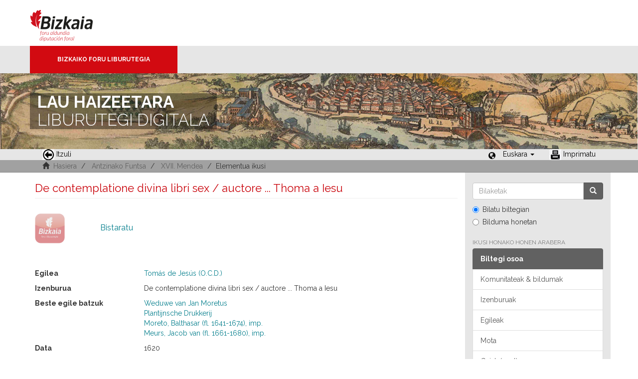

--- FILE ---
content_type: text/html;charset=utf-8
request_url: https://liburutegibiltegi.bizkaia.eus/handle/20.500.11938/70119?locale-attribute=eu
body_size: 22255
content:
<!DOCTYPE html>
            <!--[if lt IE 7]> <html class="no-js lt-ie9 lt-ie8 lt-ie7" lang="en"> <![endif]-->
            <!--[if IE 7]>    <html class="no-js lt-ie9 lt-ie8" lang="en"> <![endif]-->
            <!--[if IE 8]>    <html class="no-js lt-ie9" lang="en"> <![endif]-->
            <!--[if gt IE 8]><!--> <html class="no-js" lang="en"> <!--<![endif]-->
            <head><META http-equiv="Content-Type" content="text/html; charset=UTF-8">
<meta content="text/html; charset=UTF-8" http-equiv="Content-Type">
<meta content="IE=edge,chrome=1" http-equiv="X-UA-Compatible">
<meta content="width=device-width,initial-scale=1" name="viewport">
<link rel="stylesheet" href="https://fonts.googleapis.com/css?family=Raleway:300,400,700">
<link rel="shortcut icon" href="/themes/Mirage2/images/favicon.ico">
<link rel="apple-touch-icon" href="/themes/Mirage2/images/apple-touch-icon.png">
<meta name="Generator" content="DSpace 5.11_1.0.4">
<meta name="Author" content="Biblioteca Foral">
<meta name="Copyright" content="Biblioteca Foral">
<meta name="Publisher" content="Biblioteca Foral Bizkaia">
<meta name="Keywords" content="Kartografia digitala, Liburutegi digitala, Hemeroteka digitala, Ondare bibliografikoa, Grabatu digitalak, Inkunableak, Eskuizkribuak, Bizkaiko ondarea, Bizkaiko biltegia, Erakunde biltegiak, Liburutegi biltegiak, Ondare biltegiak, Bildumak digitalak, Cartograf&iacute;a digital, Biblioteca digital, Hemeroteca digital, Patrimonio bibliogr&aacute;fico, Grabados digitales, Incunables, Manuscritos, Patrimonio Bizkaia, Repositorio Bizkaia, Repositorios institucionales, Repositorios bibliotecas, Repositorios patrimoiniales, Colecciones digitales, Digital cartography, Digital library, Digital newspaper library, Bibliographic heritage, Digital engravings, Incunabula, Manuscripts, Bizkaia Heritage, Bizkaia Repository, Institutional repositories, Repositories libraries, Patrimonial repositories, Digital collections">
<meta name="Rights" content="Algunos derechos reservados">
<meta name="Description" content="Lau Haizeetara es un portal libre y gratuito de objetos digitales cuyo objetivo es recopilar, organizar, gestionar, difundir y preservar, en acceso abierto y a texto completo, la colecci&oacute;n bibliogr&aacute;fica digitalizada de la Biblioteca Foral, garantizando la preservaci&oacute;n de sus fondos en formato digital y aumentando la visibilidad y el impacto del patrimonio bibliogr&aacute;fico de Bizkaia para su mejor conocimiento, divulgaci&oacute;n y conservaci&oacute;n">
<link href="/themes/Mirage2/styles/main.css" rel="stylesheet">
<link type="application/opensearchdescription+xml" rel="search" href="http://liburutegibiltegi.bizkaia.eus:80/open-search/description.xml" title="DSpace">
<script>
                //Clear default text of emty text areas on focus
                function tFocus(element)
                {
                if (element.value == ''){element.value='';}
                }
                //Clear default text of emty text areas on submit
                function tSubmit(form)
                {
                var defaultedElements = document.getElementsByTagName("textarea");
                for (var i=0; i != defaultedElements.length; i++){
                if (defaultedElements[i].value == ''){
                defaultedElements[i].value='';}}
                }
                //Disable pressing 'enter' key to submit a form (otherwise pressing 'enter' causes a submission to start over)
                function disableEnterKey(e)
                {
                var key;

                if(window.event)
                key = window.event.keyCode;     //Internet Explorer
                else
                key = e.which;     //Firefox and Netscape

                if(key == 13)  //if "Enter" pressed, then disable!
                return false;
                else
                return true;
                }
            </script><!--[if lt IE 9]>
                <script src="/themes/Mirage2/vendor/html5shiv/dist/html5shiv.js"> </script>
                <script src="/themes/Mirage2/vendor/respond/dest/respond.min.js"> </script>
                <![endif]--><script src="/themes/Mirage2/vendor/modernizr/modernizr.js"> </script>
<title>De contemplatione divina libri sex / auctore ... Thoma a Iesu</title>
<link rel="schema.DCTERMS" href="http://purl.org/dc/terms/" />
<link rel="schema.DC" href="http://purl.org/dc/elements/1.1/" />
<meta name="DC.creator" content="Tomás de Jesús (O.C.D.)" />
<meta name="DC.contributor" content="Weduwe van Jan Moretus" />
<meta name="DC.contributor" content="Plantijnsche Drukkerij" />
<meta name="DCTERMS.dateAccepted" content="2018-04-23T09:43:57Z" scheme="DCTERMS.W3CDTF" />
<meta name="DCTERMS.available" content="2018-04-23T09:43:57Z" scheme="DCTERMS.W3CDTF" />
<meta name="DCTERMS.issued" content="1620" scheme="DCTERMS.W3CDTF" />
<meta name="DC.identifier" content=".b1105038x" />
<meta name="DC.identifier" content="http://hdl.handle.net/20.500.11938/70119" scheme="DCTERMS.URI" />
<meta name="DC.description" content="Sign.: *⁸, 2*⁴, A-Z⁸, 2A-2M⁸" />
<meta name="DC.description" content="Colofón con marca de impresor" />
<meta name="DC.language" content="lat" scheme="DCTERMS.RFC1766" />
<meta name="DC.publisher" content="Antuerpiae : Ex Officina Plantiniana, apud Balthasarem Moretum, Viduam Io. Moreti et Io. Merursium, 1620" />
<meta name="DCTERMS.isReferencedBy" content="CCPB, 137179" />
<meta name="DC.rights" content="PDM" />
<meta name="DC.rights" content="https://creativecommons.org/public-domain/pdm" scheme="DCTERMS.URI" />
<meta name="DC.title" content="De contemplatione divina libri sex / auctore ... Thoma a Iesu" />
<meta name="DC.type" content="text" />
<meta name="DC.contributor" content="Moreto, Balthasar (fl. 1641-1674), imp." />
<meta name="DC.contributor" content="Meurs, Jacob van (fl. 1661-1680), imp." />
<meta name="DC.subject" content="Mistizismoa" />
<meta name="DC.subject" content="Mistizismoa" />
<meta name="DC.subject" content="Misticismo" />
<meta name="DC.subject" content="Misticismo" />
<meta name="DC.publisher" content="Bélgica, Amberes" />
<meta name="DC.description" content="[24], 541, [16] p. ; 8º" />
<meta name="DC.publisher" content="Antuerpiae" />
<style>
				@font-face {
					font-family: "Raleway-Light";
				    src: url("/static/fonts/Raleway-Light.ttf") format("ttf");
				    font-style: normal;
				    font-weight: 100;
				    text-rendering: optimizeLegibility;
				}
				@font-face {
					font-family: "Raleway-Thin";
				    src: url("/static/fonts/Raleway-Thin.woff2") format("woff2"); /* Modern Browsers */
			        font-weight: 400;
				    text-rendering: optimizeLegibility;
				}
				@font-face {
					font-family: "Raleway-Bold";
				    src: url("/static/fonts/Raleway-Bold.ttf") format("ttf");
			        font-weight: 700;
				    text-rendering: optimizeLegibility;
				}
			</style>
</head><body>
<header>
<div>
<div class="biblioteca_municipal">
<div class="site-title">
<a title="Ir a inicio" href="#">Bizkaia - <span lang="eu">Foru aldundia</span> &middot; Diputaci&oacute;n Foral de Bizkaia</a>
</div>
<div class="barra">
<a class="barra-brand" href="#">Bizkaiko Foru Liburutegia</a>
</div>
<div class="cabecera">
<div class="bg_h1">
<h1>
<span>LAU HAIZEETARA</span> LIBURUTEGI DIGITALA</h1>
</div>
</div>
</div>
</div>
<div role="navigation" class="navbar navbar-default navbar-static-top">
<div class="container">
<div class="navbar-header">
<button data-toggle="offcanvas" class="navbar-toggle" type="button"><span class="sr-only"></span><span class="icon-bar"></span><span class="icon-bar"></span><span class="icon-bar"></span></button>
<ul class="nav navbar-nav pull-left ">
<li>
<a href="JavaScript:history.go(-1);"><span class="hidden-xs"><img src="/themes/Mirage2/images/back.jpg" style="margin-right:4px;">Itzuli</span></a>
</li>
</ul>
<div class="navbar-header pull-right visible-xs hidden-sm hidden-md hidden-lg">
<ul class="nav nav-pills pull-left ">
<li class="dropdown" id="ds-language-selection-xs">
<button data-toggle="dropdown" class="dropdown-toggle navbar-toggle navbar-link" role="button" href="#" id="language-dropdown-toggle-xs"><b aria-hidden="true" class="visible-xs glyphicon glyphicon-globe"></b></button>
<ul data-no-collapse="true" aria-labelledby="language-dropdown-toggle-xs" role="menu" class="dropdown-menu pull-right">
<li role="presentation">
<a href="http://liburutegibiltegi.bizkaia.eus:80/handle/20.500.11938/70119?locale-attribute=es">Castellano</a>
</li>
<li role="presentation" class="disabled">
<a href="http://liburutegibiltegi.bizkaia.eus:80/handle/20.500.11938/70119?locale-attribute=eu">Euskara</a>
</li>
<li role="presentation">
<a href="http://liburutegibiltegi.bizkaia.eus:80/handle/20.500.11938/70119?locale-attribute=en">English</a>
</li>
<li role="presentation">
<a href="http://liburutegibiltegi.bizkaia.eus:80/handle/20.500.11938/70119?locale-attribute=fr">Fran&ccedil;ais</a>
</li>
</ul>
</li>
</ul>
</div>
</div>
<div class="navbar-header pull-right hidden-xs">
<ul class="nav navbar-nav pull-left">
<li></li>
</ul>
<ul class="nav navbar-nav pull-left">
<span style="margin: 5px 0px 0px 20px; float: left;" class="glyphicon glyphicon-globe"></span>
<li class="dropdown" id="ds-language-selection">
<a data-toggle="dropdown" class="dropdown-toggle" role="button" href="#" id="language-dropdown-toggle"><span class="hidden-xs">Euskara&nbsp;<b class="caret"></b></span></a>
<ul data-no-collapse="true" aria-labelledby="language-dropdown-toggle" role="menu" class="dropdown-menu pull-right">
<li role="presentation">
<a href="http://liburutegibiltegi.bizkaia.eus:80/handle/20.500.11938/70119?locale-attribute=es">Castellano</a>
</li>
<li role="presentation" class="disabled">
<a href="http://liburutegibiltegi.bizkaia.eus:80/handle/20.500.11938/70119?locale-attribute=eu">Euskara</a>
</li>
<li role="presentation">
<a href="http://liburutegibiltegi.bizkaia.eus:80/handle/20.500.11938/70119?locale-attribute=en">English</a>
</li>
<li role="presentation">
<a href="http://liburutegibiltegi.bizkaia.eus:80/handle/20.500.11938/70119?locale-attribute=fr">Fran&ccedil;ais</a>
</li>
</ul>
</li>
</ul>
<ul class="nav navbar-nav pull-left ">
<li>
<a href="JavaScript:window.print();"><span class="hidden-xs"><img style="margin-right:4px;" src="/themes/Mirage2/images/imprimir.jpeg">Imprimatu</span></a>
</li>
</ul>
<button type="button" class="navbar-toggle visible-sm" data-toggle="offcanvas"><span class="sr-only"></span><span class="icon-bar"></span><span class="icon-bar"></span><span class="icon-bar"></span></button>
</div>
</div>
</div>
</header>
<div class="trail-wrapper hidden-print">
<div class="container">
<div class="row">
<div class="col-xs-12">
<div style="padding:2px 15px;" class="breadcrumb dropdown visible-xs">
<a data-toggle="dropdown" class="dropdown-toggle" role="button" href="#" id="trail-dropdown-toggle">Elementua ikusi&nbsp;<b class="caret"></b></a>
<ul aria-labelledby="trail-dropdown-toggle" role="menu" class="dropdown-menu">
<li role="presentation">
<a role="menuitem" href="/"><i aria-hidden="true" class="glyphicon glyphicon-home"></i>&nbsp;
                        Hasiera</a>
</li>
<li role="presentation">
<a role="menuitem" href="/handle/20.500.11938/6">Antzinako Funtsa</a>
</li>
<li role="presentation">
<a role="menuitem" href="/handle/20.500.11938/123">XVII. Mendea</a>
</li>
<li role="presentation" class="disabled">
<a href="#" role="menuitem">Elementua ikusi</a>
</li>
</ul>
</div>
<ul style="padding:2px 15px;" class="breadcrumb hidden-xs">
<li>
<i aria-hidden="true" class="glyphicon glyphicon-home"></i>&nbsp;
            <a href="/">Hasiera</a>
</li>
<li>
<a href="/handle/20.500.11938/6">Antzinako Funtsa</a>
</li>
<li>
<a href="/handle/20.500.11938/123">XVII. Mendea</a>
</li>
<li class="active">Elementua ikusi</li>
</ul>
</div>
</div>
</div>
</div>
<div class="hidden" id="no-js-warning-wrapper">
<div id="no-js-warning">
<div class="notice failure">JavaScript is disabled for your browser. Some features of this site may not work without it.</div>
</div>
</div>
<div class="container" id="main-container">
<div class="row row-offcanvas row-offcanvas-right">
<div class="horizontal-slider clearfix">
<div class="col-xs-12 col-sm-12 col-md-9 main-content">
<div>
<div id="aspect_artifactbrowser_ItemViewer_div_item-view" class="ds-static-div primary">
<!-- External Metadata URL: cocoon://metadata/handle/20.500.11938/70119/mets.xml?rightsMDTypes=METSRIGHTS-->
<div class="item-summary-view-metadata">
<h2 class="page-header first-page-header">De contemplatione divina libri sex / auctore ... Thoma a Iesu</h2>
<div class="item-page-field-wrapper">
<div class="row">
<a class="col-xs-12 item-view-file-link" target="_blank" href="/bitstream/handle/20.500.11938/70119/b1105038x.pdf?sequence=1&isAllowed=y">
<div class="item-view-file-img-wrapper">
<img alt="Thumbnail" class="item-view-file-img" src="/static/images/portada.png"></div>
<span class="item-view-file-label">Bistaratu</span></a>
</div>
</div>
<div class="item-page-field-wrapper">
<div class="item-view-metadata-table">
<div class="row">
<div class="col-xs-3 item-view-metadata-header">Egilea</div>
<div class="col-xs-9 item-view-metadata-content">
<a href="/browse?value=Tom%C3%A1s de Jes%C3%BAs (O.C.D.)&type=author">Tom&aacute;s de Jes&uacute;s (O.C.D.)</a>
<br>
</div>
</div>
<div class="row">
<div class="col-xs-3 item-view-metadata-header">Izenburua</div>
<div class="col-xs-9 item-view-metadata-content">De contemplatione divina libri sex / auctore ... Thoma a Iesu<br>
</div>
</div>
<div class="row">
<div class="col-xs-3 item-view-metadata-header">Beste egile batzuk</div>
<div class="col-xs-9 item-view-metadata-content">
<a href="/browse?value=Weduwe van Jan Moretus&type=author">Weduwe van Jan Moretus</a>
<br>
<a href="/browse?value=Plantijnsche Drukkerij&type=author">Plantijnsche Drukkerij</a>
<br>
<a href="/browse?value=Moreto, Balthasar (fl. 1641-1674), imp.&type=author">Moreto, Balthasar (fl. 1641-1674), imp.</a>
<br>
<a href="/browse?value=Meurs, Jacob van (fl. 1661-1680), imp.&type=author">Meurs, Jacob van (fl. 1661-1680), imp.</a>
<br>
</div>
</div>
<div class="row">
<div class="col-xs-3 item-view-metadata-header">Data</div>
<div class="col-xs-9 item-view-metadata-content">
<field qualifier="issued" mdschema="dc" language="" element="date">1620</field>
</div>
</div>
<div class="row">
<div class="col-xs-3 item-view-metadata-header">Inprimalekua</div>
<div class="col-xs-9 item-view-metadata-content">B&eacute;lgica, Amberes<br>
</div>
</div>
<div class="row">
<div class="col-xs-3 item-view-metadata-header">Argitalpena</div>
<div class="col-xs-9 item-view-metadata-content">Antuerpiae : Ex Officina Plantiniana, apud Balthasarem Moretum, Viduam Io. Moreti et Io. Merursium, 1620<br>
</div>
</div>
<div class="row">
<div class="col-xs-3 item-view-metadata-header">Deskribapen fisikoa</div>
<div class="col-xs-9 item-view-metadata-content">[24], 541, [16] p. ; 8&ordm;<br>
</div>
</div>
<div class="row">
<div class="col-xs-3 item-view-metadata-header">Oharrak</div>
<div class="col-xs-9 item-view-metadata-content">Sign.: *⁸, 2*⁴, A-Z⁸, 2A-2M⁸<br>Colof&oacute;n con marca de impresor<br>
</div>
</div>
<div class="row">
<div class="col-xs-3 item-view-metadata-header">Hemen aipatuta</div>
<div class="col-xs-9 item-view-metadata-content">CCPB, 137179<br>
</div>
</div>
<div class="row">
<div class="col-xs-3 item-view-metadata-header">Gaia</div>
<div class="col-xs-9 item-view-metadata-content">
<a href="/browse?value=Misticismo&type=subjectspa">Misticismo</a>
<br>
<a href="/browse?value=Mistizismoa&type=subjectbaq">Mistizismoa</a>
<br>
</div>
</div>
</div>
</div>
<div class="row">
<div class="col-xs-12 item-page-field-wrapper">
<a href="http://hdl.handle.net/20.500.11938/70119"><span class="bold">Esteka iraunkorra: </span>http://hdl.handle.net/20.500.11938/70119</a>
</div>
</div>
<div class="row">
<div class="col-xs-12 item-page-field-wrapper">
<a href="http://bibliotecaforal.bizkaia.net/record=b1105038" target="pestana">Ikusi erregistro bilbiografikoa <b>katalogoan</b></a>
</div>
</div>
<div class="row">
<div class="col-xs-12 simple-item-view-collections item-page-field-wrapper table">
<h5 style="margin-bottom: 0px; margin-top:3px;">Bildumak</h5>
<ul class="ds-referenceSet-list">
<!-- External Metadata URL: cocoon://metadata/handle/20.500.11938/123/mets.xml-->
<li>
<a href="/handle/20.500.11938/123">XVII. Mendea</a>
</li>
</ul>
</div>
</div>
<div class="simple-item-view-show-full item-page-field-wrapper table">
<h5>Metadatuak</h5>
<a href="/handle/20.500.11938/70119?show=full">Elementuaren erregistro osoa erakusten du</a>
</div>
</div>
</div>
<div class="item-page-field-wrapper">
<a target="_blank" href="/page/userights" title="Nola erabili Lau Haizeetara biltegiko objektu digitalak"><span class="bold">Nola erabili Lau Haizeetara biltegiko objektu digitalak</span></a>
</div>
<div class="row" about="http://hdl.handle.net/20.500.11938/70119">
<div class="col-sm-3 col-xs-12">
<a title="PDM" alt="PDM" href="https://creativecommons.org/public-domain/pdm" rel="license"><img class="img-responsive" src="/themes/Mirage2//images/creativecommons/cc-mark.png" alt="PDM"></a>
</div>
<div class="col-sm-8">
<span>Bestelakorik adierazi ezean, elementuaren lizentzia horrela deskribatzen da PDM</span>
</div>
</div>
</div>
<div class="visible-xs visible-sm">
<footer style="margin-top: 10px; margin-left: -15px; margin-right: -15px;       background: transparent url(/themes/Mirage2/images/fondoPie.gif) repeat-x left top;       border-top: 1px solid #999;position: relative">
<div style="line-height:20px;">&nbsp;</div>
<p> &copy;<span lang="eu">Bizkaiko Foru Aldundia</span><span>-</span><span lang="es">Diputaci&oacute;n Foral de Bizkaia</span>
</p>
<a class="hidden" href="/htmlmap">&nbsp;</a>
<p>&nbsp;</p>
</footer>
</div>
</div>
<div role="navigation" id="sidebar" class="col-xs-6 col-sm-3 sidebar-offcanvas">
<div class="word-break hidden-print" id="ds-options">
<div class="ds-option-set" id="ds-search-option">
<form method="post" class="" id="ds-search-form" action="/discover">
<fieldset>
<div class="input-group">
<input placeholder="Bilaketak" type="text" class="ds-text-field form-control" name="query"><span class="input-group-btn"><button title="Joan" class="ds-button-field btn btn-primary"><span aria-hidden="true" class="glyphicon glyphicon-search"></span></button></span>
</div>
<div class="radio">
<label><input checked value="" name="scope" type="radio" id="ds-search-form-scope-all">Bilatu biltegian</label>
</div>
<div class="radio">
<label><input name="scope" type="radio" id="ds-search-form-scope-container" value="20.500.11938/123">Bilduma honetan</label>
</div>
</fieldset>
</form>
</div>
<h2 class="ds-option-set-head  h6">Ikusi honako honen arabera</h2>
<div id="aspect_viewArtifacts_Navigation_list_browse" class="list-group">
<a class="list-group-item active"><span class="h5 list-group-item-heading  h5">Biltegi osoa</span></a><a href="/community-list" class="list-group-item ds-option">Komunitateak &amp; bildumak</a><a href="/browse?type=title" class="list-group-item ds-option">Izenburuak</a><a href="/browse?type=author" class="list-group-item ds-option">Egileak</a><a href="/browse?type=type" class="list-group-item ds-option">Mota</a><a href="/browse?type=subjectspa" class="list-group-item ds-option">Gaiak (gazt)</a><a href="/browse?type=subjectbaq" class="list-group-item ds-option">Gaiak (eusk)</a><a href="/browse?type=dateissued" class="list-group-item ds-option">Argitalpen dataren arabera</a><a class="list-group-item active"><span class="h5 list-group-item-heading  h5">Bilduma hau</span></a><a href="/handle/20.500.11938/123/browse?type=title" class="list-group-item ds-option">Izenburuak</a><a href="/handle/20.500.11938/123/browse?type=author" class="list-group-item ds-option">Egileak</a><a href="/handle/20.500.11938/123/browse?type=type" class="list-group-item ds-option">Mota</a><a href="/handle/20.500.11938/123/browse?type=subjectspa" class="list-group-item ds-option">Gaiak (gazt)</a><a href="/handle/20.500.11938/123/browse?type=subjectbaq" class="list-group-item ds-option">Gaiak (eusk)</a><a href="/handle/20.500.11938/123/browse?type=dateissued" class="list-group-item ds-option">Argitalpen dataren arabera</a>
</div>
<div id="aspect_viewArtifacts_Navigation_list_account" class="list-group"></div>
<div id="aspect_viewArtifacts_Navigation_list_context" class="list-group"></div>
<div id="aspect_viewArtifacts_Navigation_list_administrative" class="list-group"></div>
<div id="aspect_discovery_Navigation_list_discovery" class="list-group"></div>
<h2 class="ds-option-set-head  h6">Estatistikak</h2>
<div id="aspect_statistics_Navigation_list_statistics" class="list-group">
<a href="/handle/20.500.11938/70119/statistics" class="list-group-item ds-option">Ikusi erabilearen inguruko estatistikak</a>
</div>
</div>
</div>
</div>
</div>
<div class="hidden-xs hidden-sm">
<footer style="margin-top: 10px; margin-left: -15px; margin-right: -15px;       background: transparent url(/themes/Mirage2/images/fondoPie.gif) repeat-x left top;       border-top: 1px solid #999;position: relative">
<div style="line-height:20px;">&nbsp;</div>
<p> &copy;<span lang="eu">Bizkaiko Foru Aldundia</span><span>-</span><span lang="es">Diputaci&oacute;n Foral de Bizkaia</span>
</p>
<a class="hidden" href="/htmlmap">&nbsp;</a>
<p>&nbsp;</p>
</footer>
</div>
</div>
<script>if(!window.DSpace){window.DSpace={};}window.DSpace.context_path='';window.DSpace.theme_path='/themes/Mirage2/';</script><script src="/themes/Mirage2/scripts/theme.js"> </script><script>
                  (function(i,s,o,g,r,a,m){i['GoogleAnalyticsObject']=r;i[r]=i[r]||function(){
                  (i[r].q=i[r].q||[]).push(arguments)},i[r].l=1*new Date();a=s.createElement(o),
                  m=s.getElementsByTagName(o)[0];a.async=1;a.src=g;m.parentNode.insertBefore(a,m)
                  })(window,document,'script','//www.google-analytics.com/analytics.js','ga');

                  ga('create', 'UA-130115757-2', 'liburutegibiltegi.bizkaia.eus');
                  ga('send', 'pageview');
           </script>
</body></html>
